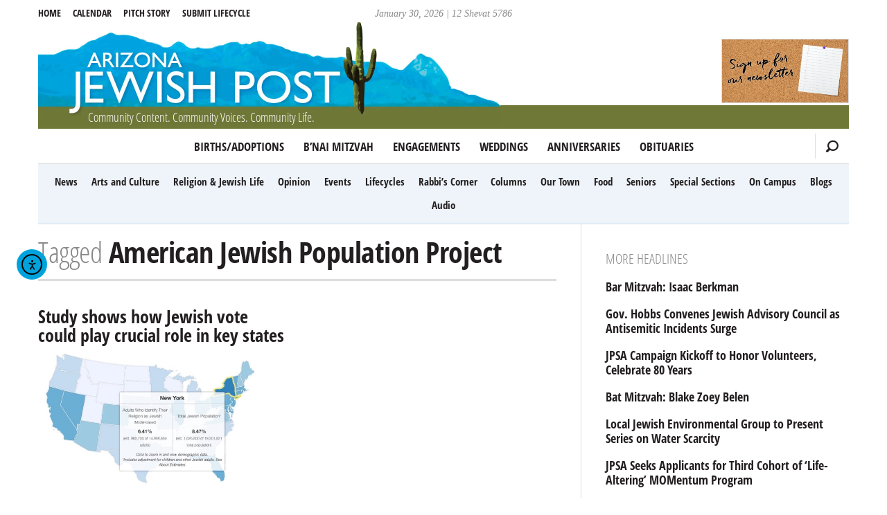

--- FILE ---
content_type: text/html; charset=UTF-8
request_url: https://azjewishpost.com/tag/american-jewish-population-project/?_=1769845377730
body_size: 11513
content:
<!doctype html>
<html dir="ltr" lang="en-US">

<head>
	<meta charset="UTF-8" />
	<meta http-equiv="X-UA-Compatible" content="IE=edge">
	<title><span>American Jewish Population Project</span> | AZ Jewish Post</title>
	<meta name="HandheldFriendly" content="True">
	<meta name="MobileOptimized" content="320">
	<meta name="viewport" content="width=device-width, initial-scale=1.0"/>
	<link rel="shortcut icon" type="image/x-icon" href="https://azjewishpost.com/wp-content/themes/azjewishpost-2015/assets/img/favicon.ico">
	<link rel="icon" type="image/png" href="https://azjewishpost.com/wp-content/themes/azjewishpost-2015/assets/img/favicon.png">
	<link rel="apple-touch-icon" href="https://azjewishpost.com/wp-content/themes/azjewishpost-2015/assets/img/apple-touch-icon.png">
	<meta property="og:title" content="<span>American Jewish Population Project</span>, AZ Jewish Post">
		<meta property="og:locale" content="en_US"/>
	<meta property="og:site_name" content="Arizona Jewish Post"/>
	<meta property="og:image" content="https://cdn-15011.jigsawanalyticsgroup.cloud/20240223081134/AJPP-map.jpg"/>
	<meta name="msapplication-TileColor" content="#eef4f9">
	<meta name="msapplication-TileImage" content="https://azjewishpost.com/wp-content/themes/azjewishpost-2015/assets/img/mstile-310x310.png">
	<!--[if lt IE 9]>
	    <script src="https://html5shim.googlecode.com/svn/trunk/html5.js"></script>
	<![endif]-->
	<script data-cfasync="false" data-no-defer="1" data-no-minify="1" data-no-optimize="1">var ewww_webp_supported=!1;function check_webp_feature(A,e){var w;e=void 0!==e?e:function(){},ewww_webp_supported?e(ewww_webp_supported):((w=new Image).onload=function(){ewww_webp_supported=0<w.width&&0<w.height,e&&e(ewww_webp_supported)},w.onerror=function(){e&&e(!1)},w.src="data:image/webp;base64,"+{alpha:"UklGRkoAAABXRUJQVlA4WAoAAAAQAAAAAAAAAAAAQUxQSAwAAAARBxAR/Q9ERP8DAABWUDggGAAAABQBAJ0BKgEAAQAAAP4AAA3AAP7mtQAAAA=="}[A])}check_webp_feature("alpha");</script><script data-cfasync="false" data-no-defer="1" data-no-minify="1" data-no-optimize="1">var Arrive=function(c,w){"use strict";if(c.MutationObserver&&"undefined"!=typeof HTMLElement){var r,a=0,u=(r=HTMLElement.prototype.matches||HTMLElement.prototype.webkitMatchesSelector||HTMLElement.prototype.mozMatchesSelector||HTMLElement.prototype.msMatchesSelector,{matchesSelector:function(e,t){return e instanceof HTMLElement&&r.call(e,t)},addMethod:function(e,t,r){var a=e[t];e[t]=function(){return r.length==arguments.length?r.apply(this,arguments):"function"==typeof a?a.apply(this,arguments):void 0}},callCallbacks:function(e,t){t&&t.options.onceOnly&&1==t.firedElems.length&&(e=[e[0]]);for(var r,a=0;r=e[a];a++)r&&r.callback&&r.callback.call(r.elem,r.elem);t&&t.options.onceOnly&&1==t.firedElems.length&&t.me.unbindEventWithSelectorAndCallback.call(t.target,t.selector,t.callback)},checkChildNodesRecursively:function(e,t,r,a){for(var i,n=0;i=e[n];n++)r(i,t,a)&&a.push({callback:t.callback,elem:i}),0<i.childNodes.length&&u.checkChildNodesRecursively(i.childNodes,t,r,a)},mergeArrays:function(e,t){var r,a={};for(r in e)e.hasOwnProperty(r)&&(a[r]=e[r]);for(r in t)t.hasOwnProperty(r)&&(a[r]=t[r]);return a},toElementsArray:function(e){return e=void 0!==e&&("number"!=typeof e.length||e===c)?[e]:e}}),e=(l.prototype.addEvent=function(e,t,r,a){a={target:e,selector:t,options:r,callback:a,firedElems:[]};return this._beforeAdding&&this._beforeAdding(a),this._eventsBucket.push(a),a},l.prototype.removeEvent=function(e){for(var t,r=this._eventsBucket.length-1;t=this._eventsBucket[r];r--)e(t)&&(this._beforeRemoving&&this._beforeRemoving(t),(t=this._eventsBucket.splice(r,1))&&t.length&&(t[0].callback=null))},l.prototype.beforeAdding=function(e){this._beforeAdding=e},l.prototype.beforeRemoving=function(e){this._beforeRemoving=e},l),t=function(i,n){var o=new e,l=this,s={fireOnAttributesModification:!1};return o.beforeAdding(function(t){var e=t.target;e!==c.document&&e!==c||(e=document.getElementsByTagName("html")[0]);var r=new MutationObserver(function(e){n.call(this,e,t)}),a=i(t.options);r.observe(e,a),t.observer=r,t.me=l}),o.beforeRemoving(function(e){e.observer.disconnect()}),this.bindEvent=function(e,t,r){t=u.mergeArrays(s,t);for(var a=u.toElementsArray(this),i=0;i<a.length;i++)o.addEvent(a[i],e,t,r)},this.unbindEvent=function(){var r=u.toElementsArray(this);o.removeEvent(function(e){for(var t=0;t<r.length;t++)if(this===w||e.target===r[t])return!0;return!1})},this.unbindEventWithSelectorOrCallback=function(r){var a=u.toElementsArray(this),i=r,e="function"==typeof r?function(e){for(var t=0;t<a.length;t++)if((this===w||e.target===a[t])&&e.callback===i)return!0;return!1}:function(e){for(var t=0;t<a.length;t++)if((this===w||e.target===a[t])&&e.selector===r)return!0;return!1};o.removeEvent(e)},this.unbindEventWithSelectorAndCallback=function(r,a){var i=u.toElementsArray(this);o.removeEvent(function(e){for(var t=0;t<i.length;t++)if((this===w||e.target===i[t])&&e.selector===r&&e.callback===a)return!0;return!1})},this},i=new function(){var s={fireOnAttributesModification:!1,onceOnly:!1,existing:!1};function n(e,t,r){return!(!u.matchesSelector(e,t.selector)||(e._id===w&&(e._id=a++),-1!=t.firedElems.indexOf(e._id)))&&(t.firedElems.push(e._id),!0)}var c=(i=new t(function(e){var t={attributes:!1,childList:!0,subtree:!0};return e.fireOnAttributesModification&&(t.attributes=!0),t},function(e,i){e.forEach(function(e){var t=e.addedNodes,r=e.target,a=[];null!==t&&0<t.length?u.checkChildNodesRecursively(t,i,n,a):"attributes"===e.type&&n(r,i)&&a.push({callback:i.callback,elem:r}),u.callCallbacks(a,i)})})).bindEvent;return i.bindEvent=function(e,t,r){t=void 0===r?(r=t,s):u.mergeArrays(s,t);var a=u.toElementsArray(this);if(t.existing){for(var i=[],n=0;n<a.length;n++)for(var o=a[n].querySelectorAll(e),l=0;l<o.length;l++)i.push({callback:r,elem:o[l]});if(t.onceOnly&&i.length)return r.call(i[0].elem,i[0].elem);setTimeout(u.callCallbacks,1,i)}c.call(this,e,t,r)},i},o=new function(){var a={};function i(e,t){return u.matchesSelector(e,t.selector)}var n=(o=new t(function(){return{childList:!0,subtree:!0}},function(e,r){e.forEach(function(e){var t=e.removedNodes,e=[];null!==t&&0<t.length&&u.checkChildNodesRecursively(t,r,i,e),u.callCallbacks(e,r)})})).bindEvent;return o.bindEvent=function(e,t,r){t=void 0===r?(r=t,a):u.mergeArrays(a,t),n.call(this,e,t,r)},o};d(HTMLElement.prototype),d(NodeList.prototype),d(HTMLCollection.prototype),d(HTMLDocument.prototype),d(Window.prototype);var n={};return s(i,n,"unbindAllArrive"),s(o,n,"unbindAllLeave"),n}function l(){this._eventsBucket=[],this._beforeAdding=null,this._beforeRemoving=null}function s(e,t,r){u.addMethod(t,r,e.unbindEvent),u.addMethod(t,r,e.unbindEventWithSelectorOrCallback),u.addMethod(t,r,e.unbindEventWithSelectorAndCallback)}function d(e){e.arrive=i.bindEvent,s(i,e,"unbindArrive"),e.leave=o.bindEvent,s(o,e,"unbindLeave")}}(window,void 0),ewww_webp_supported=!1;function check_webp_feature(e,t){var r;ewww_webp_supported?t(ewww_webp_supported):((r=new Image).onload=function(){ewww_webp_supported=0<r.width&&0<r.height,t(ewww_webp_supported)},r.onerror=function(){t(!1)},r.src="data:image/webp;base64,"+{alpha:"UklGRkoAAABXRUJQVlA4WAoAAAAQAAAAAAAAAAAAQUxQSAwAAAARBxAR/Q9ERP8DAABWUDggGAAAABQBAJ0BKgEAAQAAAP4AAA3AAP7mtQAAAA==",animation:"UklGRlIAAABXRUJQVlA4WAoAAAASAAAAAAAAAAAAQU5JTQYAAAD/////AABBTk1GJgAAAAAAAAAAAAAAAAAAAGQAAABWUDhMDQAAAC8AAAAQBxAREYiI/gcA"}[e])}function ewwwLoadImages(e){if(e){for(var t=document.querySelectorAll(".batch-image img, .image-wrapper a, .ngg-pro-masonry-item a, .ngg-galleria-offscreen-seo-wrapper a"),r=0,a=t.length;r<a;r++)ewwwAttr(t[r],"data-src",t[r].getAttribute("data-webp")),ewwwAttr(t[r],"data-thumbnail",t[r].getAttribute("data-webp-thumbnail"));for(var i=document.querySelectorAll("div.woocommerce-product-gallery__image"),r=0,a=i.length;r<a;r++)ewwwAttr(i[r],"data-thumb",i[r].getAttribute("data-webp-thumb"))}for(var n=document.querySelectorAll("video"),r=0,a=n.length;r<a;r++)ewwwAttr(n[r],"poster",e?n[r].getAttribute("data-poster-webp"):n[r].getAttribute("data-poster-image"));for(var o,l=document.querySelectorAll("img.ewww_webp_lazy_load"),r=0,a=l.length;r<a;r++)e&&(ewwwAttr(l[r],"data-lazy-srcset",l[r].getAttribute("data-lazy-srcset-webp")),ewwwAttr(l[r],"data-srcset",l[r].getAttribute("data-srcset-webp")),ewwwAttr(l[r],"data-lazy-src",l[r].getAttribute("data-lazy-src-webp")),ewwwAttr(l[r],"data-src",l[r].getAttribute("data-src-webp")),ewwwAttr(l[r],"data-orig-file",l[r].getAttribute("data-webp-orig-file")),ewwwAttr(l[r],"data-medium-file",l[r].getAttribute("data-webp-medium-file")),ewwwAttr(l[r],"data-large-file",l[r].getAttribute("data-webp-large-file")),null!=(o=l[r].getAttribute("srcset"))&&!1!==o&&o.includes("R0lGOD")&&ewwwAttr(l[r],"src",l[r].getAttribute("data-lazy-src-webp"))),l[r].className=l[r].className.replace(/\bewww_webp_lazy_load\b/,"");for(var s=document.querySelectorAll(".ewww_webp"),r=0,a=s.length;r<a;r++)e?(ewwwAttr(s[r],"srcset",s[r].getAttribute("data-srcset-webp")),ewwwAttr(s[r],"src",s[r].getAttribute("data-src-webp")),ewwwAttr(s[r],"data-orig-file",s[r].getAttribute("data-webp-orig-file")),ewwwAttr(s[r],"data-medium-file",s[r].getAttribute("data-webp-medium-file")),ewwwAttr(s[r],"data-large-file",s[r].getAttribute("data-webp-large-file")),ewwwAttr(s[r],"data-large_image",s[r].getAttribute("data-webp-large_image")),ewwwAttr(s[r],"data-src",s[r].getAttribute("data-webp-src"))):(ewwwAttr(s[r],"srcset",s[r].getAttribute("data-srcset-img")),ewwwAttr(s[r],"src",s[r].getAttribute("data-src-img"))),s[r].className=s[r].className.replace(/\bewww_webp\b/,"ewww_webp_loaded");window.jQuery&&jQuery.fn.isotope&&jQuery.fn.imagesLoaded&&(jQuery(".fusion-posts-container-infinite").imagesLoaded(function(){jQuery(".fusion-posts-container-infinite").hasClass("isotope")&&jQuery(".fusion-posts-container-infinite").isotope()}),jQuery(".fusion-portfolio:not(.fusion-recent-works) .fusion-portfolio-wrapper").imagesLoaded(function(){jQuery(".fusion-portfolio:not(.fusion-recent-works) .fusion-portfolio-wrapper").isotope()}))}function ewwwWebPInit(e){ewwwLoadImages(e),ewwwNggLoadGalleries(e),document.arrive(".ewww_webp",function(){ewwwLoadImages(e)}),document.arrive(".ewww_webp_lazy_load",function(){ewwwLoadImages(e)}),document.arrive("videos",function(){ewwwLoadImages(e)}),"loading"==document.readyState?document.addEventListener("DOMContentLoaded",ewwwJSONParserInit):("undefined"!=typeof galleries&&ewwwNggParseGalleries(e),ewwwWooParseVariations(e))}function ewwwAttr(e,t,r){null!=r&&!1!==r&&e.setAttribute(t,r)}function ewwwJSONParserInit(){"undefined"!=typeof galleries&&check_webp_feature("alpha",ewwwNggParseGalleries),check_webp_feature("alpha",ewwwWooParseVariations)}function ewwwWooParseVariations(e){if(e)for(var t=document.querySelectorAll("form.variations_form"),r=0,a=t.length;r<a;r++){var i=t[r].getAttribute("data-product_variations"),n=!1;try{for(var o in i=JSON.parse(i))void 0!==i[o]&&void 0!==i[o].image&&(void 0!==i[o].image.src_webp&&(i[o].image.src=i[o].image.src_webp,n=!0),void 0!==i[o].image.srcset_webp&&(i[o].image.srcset=i[o].image.srcset_webp,n=!0),void 0!==i[o].image.full_src_webp&&(i[o].image.full_src=i[o].image.full_src_webp,n=!0),void 0!==i[o].image.gallery_thumbnail_src_webp&&(i[o].image.gallery_thumbnail_src=i[o].image.gallery_thumbnail_src_webp,n=!0),void 0!==i[o].image.thumb_src_webp&&(i[o].image.thumb_src=i[o].image.thumb_src_webp,n=!0));n&&ewwwAttr(t[r],"data-product_variations",JSON.stringify(i))}catch(e){}}}function ewwwNggParseGalleries(e){if(e)for(var t in galleries){var r=galleries[t];galleries[t].images_list=ewwwNggParseImageList(r.images_list)}}function ewwwNggLoadGalleries(e){e&&document.addEventListener("ngg.galleria.themeadded",function(e,t){window.ngg_galleria._create_backup=window.ngg_galleria.create,window.ngg_galleria.create=function(e,t){var r=$(e).data("id");return galleries["gallery_"+r].images_list=ewwwNggParseImageList(galleries["gallery_"+r].images_list),window.ngg_galleria._create_backup(e,t)}})}function ewwwNggParseImageList(e){for(var t in e){var r=e[t];if(void 0!==r["image-webp"]&&(e[t].image=r["image-webp"],delete e[t]["image-webp"]),void 0!==r["thumb-webp"]&&(e[t].thumb=r["thumb-webp"],delete e[t]["thumb-webp"]),void 0!==r.full_image_webp&&(e[t].full_image=r.full_image_webp,delete e[t].full_image_webp),void 0!==r.srcsets)for(var a in r.srcsets)nggSrcset=r.srcsets[a],void 0!==r.srcsets[a+"-webp"]&&(e[t].srcsets[a]=r.srcsets[a+"-webp"],delete e[t].srcsets[a+"-webp"]);if(void 0!==r.full_srcsets)for(var i in r.full_srcsets)nggFSrcset=r.full_srcsets[i],void 0!==r.full_srcsets[i+"-webp"]&&(e[t].full_srcsets[i]=r.full_srcsets[i+"-webp"],delete e[t].full_srcsets[i+"-webp"])}return e}check_webp_feature("alpha",ewwwWebPInit);</script><meta name='robots' content='max-image-preview:large' />
<link rel='dns-prefetch' href='//cdn.elementor.com' />
<style id='wp-img-auto-sizes-contain-inline-css' type='text/css'>
img:is([sizes=auto i],[sizes^="auto," i]){contain-intrinsic-size:3000px 1500px}
/*# sourceURL=wp-img-auto-sizes-contain-inline-css */
</style>
<style id='wp-block-library-inline-css' type='text/css'>
:root{--wp-block-synced-color:#7a00df;--wp-block-synced-color--rgb:122,0,223;--wp-bound-block-color:var(--wp-block-synced-color);--wp-editor-canvas-background:#ddd;--wp-admin-theme-color:#007cba;--wp-admin-theme-color--rgb:0,124,186;--wp-admin-theme-color-darker-10:#006ba1;--wp-admin-theme-color-darker-10--rgb:0,107,160.5;--wp-admin-theme-color-darker-20:#005a87;--wp-admin-theme-color-darker-20--rgb:0,90,135;--wp-admin-border-width-focus:2px}@media (min-resolution:192dpi){:root{--wp-admin-border-width-focus:1.5px}}.wp-element-button{cursor:pointer}:root .has-very-light-gray-background-color{background-color:#eee}:root .has-very-dark-gray-background-color{background-color:#313131}:root .has-very-light-gray-color{color:#eee}:root .has-very-dark-gray-color{color:#313131}:root .has-vivid-green-cyan-to-vivid-cyan-blue-gradient-background{background:linear-gradient(135deg,#00d084,#0693e3)}:root .has-purple-crush-gradient-background{background:linear-gradient(135deg,#34e2e4,#4721fb 50%,#ab1dfe)}:root .has-hazy-dawn-gradient-background{background:linear-gradient(135deg,#faaca8,#dad0ec)}:root .has-subdued-olive-gradient-background{background:linear-gradient(135deg,#fafae1,#67a671)}:root .has-atomic-cream-gradient-background{background:linear-gradient(135deg,#fdd79a,#004a59)}:root .has-nightshade-gradient-background{background:linear-gradient(135deg,#330968,#31cdcf)}:root .has-midnight-gradient-background{background:linear-gradient(135deg,#020381,#2874fc)}:root{--wp--preset--font-size--normal:16px;--wp--preset--font-size--huge:42px}.has-regular-font-size{font-size:1em}.has-larger-font-size{font-size:2.625em}.has-normal-font-size{font-size:var(--wp--preset--font-size--normal)}.has-huge-font-size{font-size:var(--wp--preset--font-size--huge)}.has-text-align-center{text-align:center}.has-text-align-left{text-align:left}.has-text-align-right{text-align:right}.has-fit-text{white-space:nowrap!important}#end-resizable-editor-section{display:none}.aligncenter{clear:both}.items-justified-left{justify-content:flex-start}.items-justified-center{justify-content:center}.items-justified-right{justify-content:flex-end}.items-justified-space-between{justify-content:space-between}.screen-reader-text{border:0;clip-path:inset(50%);height:1px;margin:-1px;overflow:hidden;padding:0;position:absolute;width:1px;word-wrap:normal!important}.screen-reader-text:focus{background-color:#ddd;clip-path:none;color:#444;display:block;font-size:1em;height:auto;left:5px;line-height:normal;padding:15px 23px 14px;text-decoration:none;top:5px;width:auto;z-index:100000}html :where(.has-border-color){border-style:solid}html :where([style*=border-top-color]){border-top-style:solid}html :where([style*=border-right-color]){border-right-style:solid}html :where([style*=border-bottom-color]){border-bottom-style:solid}html :where([style*=border-left-color]){border-left-style:solid}html :where([style*=border-width]){border-style:solid}html :where([style*=border-top-width]){border-top-style:solid}html :where([style*=border-right-width]){border-right-style:solid}html :where([style*=border-bottom-width]){border-bottom-style:solid}html :where([style*=border-left-width]){border-left-style:solid}html :where(img[class*=wp-image-]){height:auto;max-width:100%}:where(figure){margin:0 0 1em}html :where(.is-position-sticky){--wp-admin--admin-bar--position-offset:var(--wp-admin--admin-bar--height,0px)}@media screen and (max-width:600px){html :where(.is-position-sticky){--wp-admin--admin-bar--position-offset:0px}}

/*# sourceURL=wp-block-library-inline-css */
</style><style id='global-styles-inline-css' type='text/css'>
:root{--wp--preset--aspect-ratio--square: 1;--wp--preset--aspect-ratio--4-3: 4/3;--wp--preset--aspect-ratio--3-4: 3/4;--wp--preset--aspect-ratio--3-2: 3/2;--wp--preset--aspect-ratio--2-3: 2/3;--wp--preset--aspect-ratio--16-9: 16/9;--wp--preset--aspect-ratio--9-16: 9/16;--wp--preset--color--black: #000000;--wp--preset--color--cyan-bluish-gray: #abb8c3;--wp--preset--color--white: #ffffff;--wp--preset--color--pale-pink: #f78da7;--wp--preset--color--vivid-red: #cf2e2e;--wp--preset--color--luminous-vivid-orange: #ff6900;--wp--preset--color--luminous-vivid-amber: #fcb900;--wp--preset--color--light-green-cyan: #7bdcb5;--wp--preset--color--vivid-green-cyan: #00d084;--wp--preset--color--pale-cyan-blue: #8ed1fc;--wp--preset--color--vivid-cyan-blue: #0693e3;--wp--preset--color--vivid-purple: #9b51e0;--wp--preset--gradient--vivid-cyan-blue-to-vivid-purple: linear-gradient(135deg,rgb(6,147,227) 0%,rgb(155,81,224) 100%);--wp--preset--gradient--light-green-cyan-to-vivid-green-cyan: linear-gradient(135deg,rgb(122,220,180) 0%,rgb(0,208,130) 100%);--wp--preset--gradient--luminous-vivid-amber-to-luminous-vivid-orange: linear-gradient(135deg,rgb(252,185,0) 0%,rgb(255,105,0) 100%);--wp--preset--gradient--luminous-vivid-orange-to-vivid-red: linear-gradient(135deg,rgb(255,105,0) 0%,rgb(207,46,46) 100%);--wp--preset--gradient--very-light-gray-to-cyan-bluish-gray: linear-gradient(135deg,rgb(238,238,238) 0%,rgb(169,184,195) 100%);--wp--preset--gradient--cool-to-warm-spectrum: linear-gradient(135deg,rgb(74,234,220) 0%,rgb(151,120,209) 20%,rgb(207,42,186) 40%,rgb(238,44,130) 60%,rgb(251,105,98) 80%,rgb(254,248,76) 100%);--wp--preset--gradient--blush-light-purple: linear-gradient(135deg,rgb(255,206,236) 0%,rgb(152,150,240) 100%);--wp--preset--gradient--blush-bordeaux: linear-gradient(135deg,rgb(254,205,165) 0%,rgb(254,45,45) 50%,rgb(107,0,62) 100%);--wp--preset--gradient--luminous-dusk: linear-gradient(135deg,rgb(255,203,112) 0%,rgb(199,81,192) 50%,rgb(65,88,208) 100%);--wp--preset--gradient--pale-ocean: linear-gradient(135deg,rgb(255,245,203) 0%,rgb(182,227,212) 50%,rgb(51,167,181) 100%);--wp--preset--gradient--electric-grass: linear-gradient(135deg,rgb(202,248,128) 0%,rgb(113,206,126) 100%);--wp--preset--gradient--midnight: linear-gradient(135deg,rgb(2,3,129) 0%,rgb(40,116,252) 100%);--wp--preset--font-size--small: 13px;--wp--preset--font-size--medium: 20px;--wp--preset--font-size--large: 36px;--wp--preset--font-size--x-large: 42px;--wp--preset--spacing--20: 0.44rem;--wp--preset--spacing--30: 0.67rem;--wp--preset--spacing--40: 1rem;--wp--preset--spacing--50: 1.5rem;--wp--preset--spacing--60: 2.25rem;--wp--preset--spacing--70: 3.38rem;--wp--preset--spacing--80: 5.06rem;--wp--preset--shadow--natural: 6px 6px 9px rgba(0, 0, 0, 0.2);--wp--preset--shadow--deep: 12px 12px 50px rgba(0, 0, 0, 0.4);--wp--preset--shadow--sharp: 6px 6px 0px rgba(0, 0, 0, 0.2);--wp--preset--shadow--outlined: 6px 6px 0px -3px rgb(255, 255, 255), 6px 6px rgb(0, 0, 0);--wp--preset--shadow--crisp: 6px 6px 0px rgb(0, 0, 0);}:where(.is-layout-flex){gap: 0.5em;}:where(.is-layout-grid){gap: 0.5em;}body .is-layout-flex{display: flex;}.is-layout-flex{flex-wrap: wrap;align-items: center;}.is-layout-flex > :is(*, div){margin: 0;}body .is-layout-grid{display: grid;}.is-layout-grid > :is(*, div){margin: 0;}:where(.wp-block-columns.is-layout-flex){gap: 2em;}:where(.wp-block-columns.is-layout-grid){gap: 2em;}:where(.wp-block-post-template.is-layout-flex){gap: 1.25em;}:where(.wp-block-post-template.is-layout-grid){gap: 1.25em;}.has-black-color{color: var(--wp--preset--color--black) !important;}.has-cyan-bluish-gray-color{color: var(--wp--preset--color--cyan-bluish-gray) !important;}.has-white-color{color: var(--wp--preset--color--white) !important;}.has-pale-pink-color{color: var(--wp--preset--color--pale-pink) !important;}.has-vivid-red-color{color: var(--wp--preset--color--vivid-red) !important;}.has-luminous-vivid-orange-color{color: var(--wp--preset--color--luminous-vivid-orange) !important;}.has-luminous-vivid-amber-color{color: var(--wp--preset--color--luminous-vivid-amber) !important;}.has-light-green-cyan-color{color: var(--wp--preset--color--light-green-cyan) !important;}.has-vivid-green-cyan-color{color: var(--wp--preset--color--vivid-green-cyan) !important;}.has-pale-cyan-blue-color{color: var(--wp--preset--color--pale-cyan-blue) !important;}.has-vivid-cyan-blue-color{color: var(--wp--preset--color--vivid-cyan-blue) !important;}.has-vivid-purple-color{color: var(--wp--preset--color--vivid-purple) !important;}.has-black-background-color{background-color: var(--wp--preset--color--black) !important;}.has-cyan-bluish-gray-background-color{background-color: var(--wp--preset--color--cyan-bluish-gray) !important;}.has-white-background-color{background-color: var(--wp--preset--color--white) !important;}.has-pale-pink-background-color{background-color: var(--wp--preset--color--pale-pink) !important;}.has-vivid-red-background-color{background-color: var(--wp--preset--color--vivid-red) !important;}.has-luminous-vivid-orange-background-color{background-color: var(--wp--preset--color--luminous-vivid-orange) !important;}.has-luminous-vivid-amber-background-color{background-color: var(--wp--preset--color--luminous-vivid-amber) !important;}.has-light-green-cyan-background-color{background-color: var(--wp--preset--color--light-green-cyan) !important;}.has-vivid-green-cyan-background-color{background-color: var(--wp--preset--color--vivid-green-cyan) !important;}.has-pale-cyan-blue-background-color{background-color: var(--wp--preset--color--pale-cyan-blue) !important;}.has-vivid-cyan-blue-background-color{background-color: var(--wp--preset--color--vivid-cyan-blue) !important;}.has-vivid-purple-background-color{background-color: var(--wp--preset--color--vivid-purple) !important;}.has-black-border-color{border-color: var(--wp--preset--color--black) !important;}.has-cyan-bluish-gray-border-color{border-color: var(--wp--preset--color--cyan-bluish-gray) !important;}.has-white-border-color{border-color: var(--wp--preset--color--white) !important;}.has-pale-pink-border-color{border-color: var(--wp--preset--color--pale-pink) !important;}.has-vivid-red-border-color{border-color: var(--wp--preset--color--vivid-red) !important;}.has-luminous-vivid-orange-border-color{border-color: var(--wp--preset--color--luminous-vivid-orange) !important;}.has-luminous-vivid-amber-border-color{border-color: var(--wp--preset--color--luminous-vivid-amber) !important;}.has-light-green-cyan-border-color{border-color: var(--wp--preset--color--light-green-cyan) !important;}.has-vivid-green-cyan-border-color{border-color: var(--wp--preset--color--vivid-green-cyan) !important;}.has-pale-cyan-blue-border-color{border-color: var(--wp--preset--color--pale-cyan-blue) !important;}.has-vivid-cyan-blue-border-color{border-color: var(--wp--preset--color--vivid-cyan-blue) !important;}.has-vivid-purple-border-color{border-color: var(--wp--preset--color--vivid-purple) !important;}.has-vivid-cyan-blue-to-vivid-purple-gradient-background{background: var(--wp--preset--gradient--vivid-cyan-blue-to-vivid-purple) !important;}.has-light-green-cyan-to-vivid-green-cyan-gradient-background{background: var(--wp--preset--gradient--light-green-cyan-to-vivid-green-cyan) !important;}.has-luminous-vivid-amber-to-luminous-vivid-orange-gradient-background{background: var(--wp--preset--gradient--luminous-vivid-amber-to-luminous-vivid-orange) !important;}.has-luminous-vivid-orange-to-vivid-red-gradient-background{background: var(--wp--preset--gradient--luminous-vivid-orange-to-vivid-red) !important;}.has-very-light-gray-to-cyan-bluish-gray-gradient-background{background: var(--wp--preset--gradient--very-light-gray-to-cyan-bluish-gray) !important;}.has-cool-to-warm-spectrum-gradient-background{background: var(--wp--preset--gradient--cool-to-warm-spectrum) !important;}.has-blush-light-purple-gradient-background{background: var(--wp--preset--gradient--blush-light-purple) !important;}.has-blush-bordeaux-gradient-background{background: var(--wp--preset--gradient--blush-bordeaux) !important;}.has-luminous-dusk-gradient-background{background: var(--wp--preset--gradient--luminous-dusk) !important;}.has-pale-ocean-gradient-background{background: var(--wp--preset--gradient--pale-ocean) !important;}.has-electric-grass-gradient-background{background: var(--wp--preset--gradient--electric-grass) !important;}.has-midnight-gradient-background{background: var(--wp--preset--gradient--midnight) !important;}.has-small-font-size{font-size: var(--wp--preset--font-size--small) !important;}.has-medium-font-size{font-size: var(--wp--preset--font-size--medium) !important;}.has-large-font-size{font-size: var(--wp--preset--font-size--large) !important;}.has-x-large-font-size{font-size: var(--wp--preset--font-size--x-large) !important;}
/*# sourceURL=global-styles-inline-css */
</style>

<style id='classic-theme-styles-inline-css' type='text/css'>
/*! This file is auto-generated */
.wp-block-button__link{color:#fff;background-color:#32373c;border-radius:9999px;box-shadow:none;text-decoration:none;padding:calc(.667em + 2px) calc(1.333em + 2px);font-size:1.125em}.wp-block-file__button{background:#32373c;color:#fff;text-decoration:none}
/*# sourceURL=/wp-includes/css/classic-themes.min.css */
</style>
<link rel='stylesheet' id='ea11y-widget-fonts-css' href='https://azjewishpost.com/wp-content/plugins/pojo-accessibility/assets/build/fonts.css' type='text/css' media='all' />
<link rel='stylesheet' id='ea11y-skip-link-css' href='https://azjewishpost.com/wp-content/plugins/pojo-accessibility/assets/build/skip-link.css' type='text/css' media='all' />
<link rel='stylesheet' id='egg-stylesheet-css' href='https://azjewishpost.com/wp-content/themes/azjewishpost-2015/assets/css/style.min.css?090920a' type='text/css' media='all' />
<link rel="https://api.w.org/" href="https://azjewishpost.com/wp-json/" /><link rel="alternate" title="JSON" type="application/json" href="https://azjewishpost.com/wp-json/wp/v2/tags/11160" /><!-- HFCM by 99 Robots - Snippet # 1: Hopper -->
<script defer src="https://hopper.jackrabbitdatasystems.com/script.js" data-website-id="dbe93f73-7746-49f0-ae9f-962a50a1dbdc"></script>
<!-- /end HFCM by 99 Robots -->
<!-- HFCM by 99 Robots - Snippet # 2: Overflowing text for featured story -->
<style>

	@media only screen and (min-width: 48em) {
    .featured-image-float {
        float: right;
        width: 36%;
        margin-left: 2em;
        margin-bottom: 0.5em;
    }
    .featured-image-float img.wp-post-image {
        float: none !important;
        width: 100%;
        margin-right: 0;
    }
    .front-top .article-header h1,
    .front-top .article-header .h1 {
        clear: none;
        width: auto;
    }
    .featured-wrapper:after {
        content: "";
        display: table;
        clear: both;
    }
}
	/* Force 'Read more' to a new line on the homepage */
.home .excerpt-read-more {
    display: block;
    margin-top: 0.5em; /* Adds a little space above the link */
    clear: both;       /* Ensures it doesn't get stuck floating weirdly */
}

</style>
<!-- /end HFCM by 99 Robots -->
<style>.wp-block-gallery.is-cropped .blocks-gallery-item picture{height:100%;width:100%;}</style>		<style type="text/css" id="wp-custom-css">
			/* reCaptcha mobile fix */
@media screen and (max-width: 400px){
#rc-anchor-container, rc-anchor rc-anchor-normal rc-anchor-light {-webkit-transform:scale(0.77); transform:scale(0.77); -webkit-transform-origin:0 0; transform-origin:0 0;}
}
		</style>
		</head>

<body class="archive tag tag-american-jewish-population-project tag-11160 wp-theme-azjewishpost-2015 ally-default">

<div id="container">

	<header class="header wrap" role="banner" >  
		
		<span id="mobile-menu-top">
			<span class="icon-bar"></span>
			<span class="icon-bar"></span>
			<span class="icon-bar"></span>
			<span class="screen-reader-text">MENU</span>
		</span>
		
		<div id="title-date">
		January 31, 2026 | 13 Shevat 5786		</div>

		<a id="logo" href="https://azjewishpost.com">
			<picture><source srcset="https://azjewishpost.com/wp-content/themes/azjewishpost-2015/assets/img/az_jewish_post_2017.jpg.webp"  type="image/webp"><img src="https://azjewishpost.com/wp-content/themes/azjewishpost-2015/assets/img/az_jewish_post_2017.jpg" alt="AZ Jewish Post" width="668" height="148" data-eio="p" /></picture>
			<h4 class="tagline">Community Content. Community Voices. Community Life.</h4>
		</a>

		<nav class="category-menu cf" role="navigation">
		<ul id="main-menu" class="main-nav"><li id="menu-item-52166" class="menu-item menu-item-type-custom menu-item-object-custom menu-item-52166"><a href="https://azjewishpost.com/category/lifecycles/births/">Births/Adoptions</a></li>
<li id="menu-item-52165" class="menu-item menu-item-type-custom menu-item-object-custom menu-item-52165"><a href="https://azjewishpost.com/category/lifecycles/bnaimitzvah/">B&#8217;nai Mitzvah</a></li>
<li id="menu-item-52167" class="menu-item menu-item-type-custom menu-item-object-custom menu-item-52167"><a href="https://azjewishpost.com/category/lifecycles/engagements/">Engagements</a></li>
<li id="menu-item-52168" class="menu-item menu-item-type-custom menu-item-object-custom menu-item-52168"><a href="https://azjewishpost.com/category/lifecycles/weddings/">Weddings</a></li>
<li id="menu-item-52169" class="menu-item menu-item-type-custom menu-item-object-custom menu-item-52169"><a href="https://azjewishpost.com/category/lifecycles/anniversaries/">Anniversaries</a></li>
<li id="menu-item-52164" class="menu-item menu-item-type-taxonomy menu-item-object-category menu-item-52164"><a href="https://azjewishpost.com/category/lifecycles/obituaries/">Obituaries</a></li>
</ul>			<span class="icon-search"></span>
		</nav>
		
		<nav class="left-nav" role="navigation">
			<a href="/">Home</a>
			<a href="https://jfsa.org/community-calendar/">Calendar</a>
			<a href="/pitch-a-story/">Pitch Story</a>
			<a href="/submit-lifecycle/">Submit Lifecycle</a>			
		</nav>
		
		<div class="main-search cf">
			<form role="search" method="get" class="search-form" action="https://azjewishpost.com/">
				<label>
					<span class="screen-reader-text">Search for:</span>
					<input type="search" class="search-field" placeholder="Search &hellip;" value="" name="s" />
				</label>
				<input type="submit" class="search-submit" value="Search" />
			</form>		</div>
		
		<div class="partner-block header-right" id='partner-header-right'></div>

	</header>

		
	<div class="sub-category wrap">
		<ul>
				<li class="cat-item cat-item-5"><a href="https://azjewishpost.com/category/news/">News</a>
</li>
	<li class="cat-item cat-item-25"><a href="https://azjewishpost.com/category/arts-and-culture/">Arts and Culture</a>
</li>
	<li class="cat-item cat-item-28"><a href="https://azjewishpost.com/category/religion-jewish-life/">Religion &amp; Jewish Life</a>
</li>
	<li class="cat-item cat-item-7"><a href="https://azjewishpost.com/category/opinion/">Opinion</a>
</li>
	<li class="cat-item cat-item-38"><a href="https://azjewishpost.com/category/events/">Events</a>
</li>
	<li class="cat-item cat-item-4"><a href="https://azjewishpost.com/category/lifecycles/">Lifecycles</a>
</li>
	<li class="cat-item cat-item-10"><a href="https://azjewishpost.com/category/rabbi/">Rabbi’s Corner</a>
</li>
	<li class="cat-item cat-item-30"><a href="https://azjewishpost.com/category/columns/">Columns</a>
</li>
	<li class="cat-item cat-item-8"><a href="https://azjewishpost.com/category/ourtown/">Our Town</a>
</li>
	<li class="cat-item cat-item-16968"><a href="https://azjewishpost.com/category/food/">Food</a>
</li>
	<li class="cat-item cat-item-14920"><a href="https://azjewishpost.com/category/seniors/">Seniors</a>
</li>
	<li class="cat-item cat-item-37"><a href="https://azjewishpost.com/category/special-sections/">Special Sections</a>
</li>
	<li class="cat-item cat-item-19704"><a href="https://azjewishpost.com/category/on-campus/">On Campus</a>
</li>
	<li class="cat-item cat-item-536"><a href="https://azjewishpost.com/category/blogs/">Blogs</a>
</li>
	<li class="cat-item cat-item-19705"><a href="https://azjewishpost.com/category/audio/">Audio</a>
</li>
		</ul>
	</div>

	
<div id="content" class="wrap">
	<div id="main" class="goldlarge post-list">

			<h1 class="archive-title">
			<span>Tagged</span> American Jewish Population Project		</h1>

		
		
		<article class="front cf" role="article">
			
			<header class="article-header">
				<a href="https://azjewishpost.com/2016/study-shows-how-jewish-vote-could-play-crucial-role-in-key-states/" rel="bookmark" title="Study shows how Jewish vote could play crucial role in key states"><h2>Study shows how Jewish vote could play crucial role in key states</h2>
				<img width="748" height="425" src="https://cdn-15011.jigsawanalyticsgroup.cloud/20240223081134/AJPP-map.jpg" class="attachment-large size-large" alt="" decoding="async" fetchpriority="high" srcset="https://cdn-15011.jigsawanalyticsgroup.cloud/20240223081134/AJPP-map.jpg 1021w, https://cdn-15011.jigsawanalyticsgroup.cloud/20240223081134/AJPP-map-460x261.jpg 460w, https://cdn-15011.jigsawanalyticsgroup.cloud/20240223081134/AJPP-map-150x85.jpg 150w, https://cdn-15011.jigsawanalyticsgroup.cloud/20240223081134/AJPP-map-768x436.jpg 768w, https://cdn-15011.jigsawanalyticsgroup.cloud/20240223081134/AJPP-map-748x425.jpg 748w" sizes="(max-width: 748px) 100vw, 748px" /><span class="wp-caption">An interactive map by the American Jewish Population Project breaks down the Jewish population by state and even county. (American Jewish Population Project)</span>				</a>
				
				<div class="byline byline-list">
	<span class="post-date">September 26, 2016</span> 
	<span class="author">
 / Penny Schwartz, JTA 
	</span>
</div>
			</header>

			<section class="entry-content">
								
				<p>BOSTON (JTA) &#8212; A new study, touted as the first-ever state-by-state, county-by-county Jewish population estimate, shows how the Jewish vote could play a crucial role in key battleground states. The study, released Thursday and conducted by the Steinhardt Social Research Institute at Brandeis University in suburban Boston, found that in Bucks County, Pennsylvania — one of the areas&hellip;  <a class="excerpt-read-more" href="https://azjewishpost.com/2016/study-shows-how-jewish-vote-could-play-crucial-role-in-key-states/" title="Read Study shows how Jewish vote could play crucial role in key states">Read more &raquo;</a></p>			</section>

		</article>

							
	</div>
	
	<div class="sidebar" role="complementary">

	<h4>MORE HEADLINES</h4>
	<ul class="side-headlines">
				
			<li><a href="https://azjewishpost.com/2026/bar-mitzvah-isaac-berkman/" rel="bookmark" title="Bar Mitzvah: Isaac Berkman">Bar Mitzvah: Isaac Berkman</a></li>
			<li><a href="https://azjewishpost.com/2026/gov-hobbs-convenes-jewish-advisory-council-as-antisemitic-incidents-surge/" rel="bookmark" title="Gov. Hobbs Convenes Jewish Advisory Council as Antisemitic Incidents Surge">Gov. Hobbs Convenes Jewish Advisory Council as Antisemitic Incidents Surge</a></li>
			<li><a href="https://azjewishpost.com/2026/jpsa-campaign-kickoff-to-honor-volunteers-celebrate-80-years/" rel="bookmark" title="JPSA Campaign Kickoff to Honor Volunteers, Celebrate 80 Years">JPSA Campaign Kickoff to Honor Volunteers, Celebrate 80 Years</a></li>
			<li><a href="https://azjewishpost.com/2026/bat-mitzvah-blake-zoey-belen/" rel="bookmark" title="Bat Mitzvah: Blake Zoey Belen">Bat Mitzvah: Blake Zoey Belen</a></li>
			<li><a href="https://azjewishpost.com/2025/local-jewish-environmental-group-to-present-series-on-water-scarcity/" rel="bookmark" title="Local Jewish Environmental Group to Present Series on Water Scarcity">Local Jewish Environmental Group to Present Series on Water Scarcity</a></li>
			<li><a href="https://azjewishpost.com/2025/jpsa-seeks-applicants-for-third-cohort-of-life-altering-momentum-program/" rel="bookmark" title="JPSA Seeks Applicants for Third Cohort of ‘Life-Altering’ MOMentum Program">JPSA Seeks Applicants for Third Cohort of ‘Life-Altering’ MOMentum Program</a></li>
			<li><a href="https://azjewishpost.com/2025/jewish-film-festival-to-feature-special-program-and-a-lot-of-jewish-joy/" rel="bookmark" title="Jewish Film Festival to Feature Special Program and &#8216;A Lot of Jewish Joy&#8217;">Jewish Film Festival to Feature Special Program and &#8216;A Lot of Jewish Joy&#8217;</a></li>
			<li><a href="https://azjewishpost.com/2025/tucsons-holocaust-center-launches-3d-testimony-project/" rel="bookmark" title="Tucson’s Holocaust Center Launches 3D Testimony Project">Tucson’s Holocaust Center Launches 3D Testimony Project</a></li>
			<li><a href="https://azjewishpost.com/2025/tjmhc-announces-2026-lakin-lecture-series/" rel="bookmark" title="TJMHC announces 2026 Lakin Lecture Series">TJMHC announces 2026 Lakin Lecture Series</a></li>
			</ul>
	
	<hr class="scroll-check">
	
	<div class="scroll-lock">
		
		<div class="partner-block" id='partner-side-top'></div>

		<div class="partners">
			<a href="https://www.jfsa.org/" target="_blank"><img src="https://cdn-15011.jigsawanalyticsgroup.cloud/20240223074359/JPSA-Stacked-Logo_BIG-1.png" width="160" height="111" alt="visit jfsa.org" title="JFSA.org"></a>
		</div>
		
		<div class="partner-block" id="partner-side-bottom"></div>
		
	</div>	

</div>

	<footer class="footer wrap" role="contentinfo">

		<nav role="navigation" class="footer-cats">
		<ul id="menu-footer-links" class="footer-nav"><li id="menu-item-52170" class="menu-item menu-item-type-post_type menu-item-object-page menu-item-home menu-item-52170"><a href="https://azjewishpost.com/">Home</a></li>
<li id="menu-item-35374" class="menu-item menu-item-type-custom menu-item-object-custom menu-item-35374"><a target="_blank" href="http://www.jfsa.org/community-calendar">View Calendar</a></li>
<li id="menu-item-35015" class="menu-item menu-item-type-post_type menu-item-object-page menu-item-35015"><a href="https://azjewishpost.com/submit-lifecycle/">Submit Lifecycle Event</a></li>
<li id="menu-item-52206" class="menu-item menu-item-type-post_type menu-item-object-page menu-item-52206"><a href="https://azjewishpost.com/pitch-a-story/">Community Submission Guidelines</a></li>
<li id="menu-item-52203" class="menu-item menu-item-type-custom menu-item-object-custom menu-item-52203"><a href="http://eepurl.com/hesFGH">Subscribe to Newsletter</a></li>
</ul>		</nav>

		<p class="copyright">
			Jewish Philanthropies of Southern Arizona | 3718 E River Rd, Tucson, AZ 85718 | 520-577-9393 
			<br> <a target="_blank" href="http://www.jewishtucson.org/">jewishtucson.org</a> | <a target="_blank" href="http://jparizona.org/">jparizona.org</a>
			<br>&copy; 2026		</p>

	</div>
	<div class='hidden-partners'>
				
			<div class='hidden' data-partner-id='partner-header-left'>
							</div>
			<div class='hidden' data-partner-id='partner-header-right'>
				<a target='_blank' href='http://eepurl.com/hesFGH'><img width="1250" height="625" src="https://cdn-15011.jigsawanalyticsgroup.cloud/20240223074536/Corkboard.jpg" class="attachment-full size-full" alt="" decoding="async" loading="lazy" srcset="https://cdn-15011.jigsawanalyticsgroup.cloud/20240223074536/Corkboard.jpg 1250w, https://cdn-15011.jigsawanalyticsgroup.cloud/20240223074536/Corkboard-460x230.jpg 460w, https://cdn-15011.jigsawanalyticsgroup.cloud/20240223074536/Corkboard-1024x512.jpg 1024w, https://cdn-15011.jigsawanalyticsgroup.cloud/20240223074536/Corkboard-150x75.jpg 150w, https://cdn-15011.jigsawanalyticsgroup.cloud/20240223074536/Corkboard-768x384.jpg 768w, https://cdn-15011.jigsawanalyticsgroup.cloud/20240223074536/Corkboard-748x374.jpg 748w" sizes="auto, (max-width: 1250px) 100vw, 1250px" /></a> 					
			</div>
			<div class='hidden' data-partner-id='partner-side-top'> 					
				<a target='_blank' href='https://mailchi.mp/jparizona.org/arisona-jewish-post-highlights-december-2025'><img width="1920" height="875" src="https://cdn-15011.jigsawanalyticsgroup.cloud/20250922120639/thumbnail_AJPsquare925-2.jpg" class="attachment-full size-full" alt="" decoding="async" loading="lazy" srcset="https://cdn-15011.jigsawanalyticsgroup.cloud/20250922120639/thumbnail_AJPsquare925-2.jpg 1920w, https://cdn-15011.jigsawanalyticsgroup.cloud/20250922120639/thumbnail_AJPsquare925-2-460x210.jpg 460w, https://cdn-15011.jigsawanalyticsgroup.cloud/20250922120639/thumbnail_AJPsquare925-2-1024x467.jpg 1024w, https://cdn-15011.jigsawanalyticsgroup.cloud/20250922120639/thumbnail_AJPsquare925-2-150x68.jpg 150w, https://cdn-15011.jigsawanalyticsgroup.cloud/20250922120639/thumbnail_AJPsquare925-2-768x350.jpg 768w, https://cdn-15011.jigsawanalyticsgroup.cloud/20250922120639/thumbnail_AJPsquare925-2-1536x700.jpg 1536w, https://cdn-15011.jigsawanalyticsgroup.cloud/20250922120639/thumbnail_AJPsquare925-2-748x341.jpg 748w" sizes="auto, (max-width: 1920px) 100vw, 1920px" /></a>			</div>
			<div class='hidden' data-partner-id='partner-side-bottom'>
				<a target='_blank' href='https://jparizona.org/ways-to-give/make-a-donation'><img width="1250" height="1667" src="https://cdn-15011.jigsawanalyticsgroup.cloud/20260127144923/Together-We-Do-More-ad.jpg" class="attachment-full size-full" alt="" decoding="async" loading="lazy" srcset="https://cdn-15011.jigsawanalyticsgroup.cloud/20260127144923/Together-We-Do-More-ad.jpg 1250w, https://cdn-15011.jigsawanalyticsgroup.cloud/20260127144923/Together-We-Do-More-ad-450x600.jpg 450w, https://cdn-15011.jigsawanalyticsgroup.cloud/20260127144923/Together-We-Do-More-ad-768x1024.jpg 768w, https://cdn-15011.jigsawanalyticsgroup.cloud/20260127144923/Together-We-Do-More-ad-150x200.jpg 150w, https://cdn-15011.jigsawanalyticsgroup.cloud/20260127144923/Together-We-Do-More-ad-1152x1536.jpg 1152w, https://cdn-15011.jigsawanalyticsgroup.cloud/20260127144923/Together-We-Do-More-ad-561x748.jpg 561w" sizes="auto, (max-width: 1250px) 100vw, 1250px" /></a> 	
			</div>
		
		
	</footer>
</div> <!-- close #container -->
<script type="speculationrules">
{"prefetch":[{"source":"document","where":{"and":[{"href_matches":"/*"},{"not":{"href_matches":["/wp-*.php","/wp-admin/*","/wp-content/uploads/*","/wp-content/*","/wp-content/plugins/*","/wp-content/themes/azjewishpost-2015/*","/*\\?(.+)"]}},{"not":{"selector_matches":"a[rel~=\"nofollow\"]"}},{"not":{"selector_matches":".no-prefetch, .no-prefetch a"}}]},"eagerness":"conservative"}]}
</script>
			<script>
				const registerAllyAction = () => {
					if ( ! window?.elementorAppConfig?.hasPro || ! window?.elementorFrontend?.utils?.urlActions ) {
						return;
					}

					elementorFrontend.utils.urlActions.addAction( 'allyWidget:open', () => {
						if ( window?.ea11yWidget?.widget?.open ) {
							window.ea11yWidget.widget.open();
						}
					} );
				};

				const waitingLimit = 30;
				let retryCounter = 0;

				const waitForElementorPro = () => {
					return new Promise( ( resolve ) => {
						const intervalId = setInterval( () => {
							if ( retryCounter === waitingLimit ) {
								resolve( null );
							}

							retryCounter++;

							if ( window.elementorFrontend && window?.elementorFrontend?.utils?.urlActions ) {
								clearInterval( intervalId );
								resolve( window.elementorFrontend );
							}
								}, 100 ); // Check every 100 milliseconds for availability of elementorFrontend
					});
				};

				waitForElementorPro().then( () => { registerAllyAction(); });
			</script>
			<script type="text/javascript" id="ea11y-widget-js-extra">
/* <![CDATA[ */
var ea11yWidget = {"iconSettings":{"style":{"icon":"person","size":"medium","color":"#00a2dc"},"position":{"desktop":{"hidden":false,"enableExactPosition":false,"exactPosition":{"horizontal":{"direction":"right","value":10,"unit":"px"},"vertical":{"direction":"bottom","value":10,"unit":"px"}},"position":"center-left"},"mobile":{"hidden":false,"enableExactPosition":false,"exactPosition":{"horizontal":{"direction":"right","value":10,"unit":"px"},"vertical":{"direction":"bottom","value":10,"unit":"px"}},"position":"bottom-left"}}},"toolsSettings":{"bigger-text":{"enabled":true},"bigger-line-height":{"enabled":true},"text-align":{"enabled":true},"readable-font":{"enabled":true},"grayscale":{"enabled":true},"contrast":{"enabled":true},"page-structure":{"enabled":true},"sitemap":{"enabled":false,"url":"https://azjewishpost.com/wp-sitemap.xml"},"reading-mask":{"enabled":true},"hide-images":{"enabled":true},"pause-animations":{"enabled":true},"highlight-links":{"enabled":true},"focus-outline":{"enabled":true}},"accessibilityStatementURL":"","analytics":{"enabled":false,"url":null}};
//# sourceURL=ea11y-widget-js-extra
/* ]]> */
</script>
<script type="text/javascript" src="https://cdn.elementor.com/a11y/widget.js?api_key=ea11y-7e524ea3-2d99-43ad-8fc4-878f8fabe363" id="ea11y-widget-js"referrerPolicy="origin"></script>
<script type="text/javascript" src="https://azjewishpost.com/wp-includes/js/jquery/jquery.js" id="jquery-js"></script>
<script type="text/javascript" src="https://azjewishpost.com/wp-content/themes/azjewishpost-2015/assets/js/scripts.js" id="egg-js-js"></script>
</body>
	
</html>
